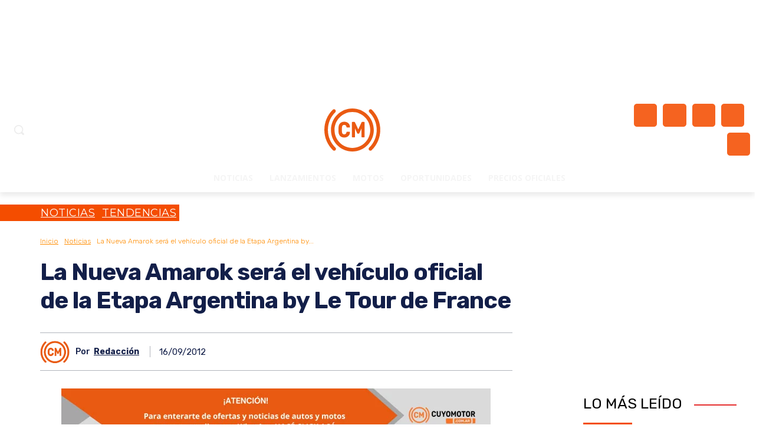

--- FILE ---
content_type: text/html; charset=utf-8
request_url: https://www.google.com/recaptcha/api2/aframe
body_size: 268
content:
<!DOCTYPE HTML><html><head><meta http-equiv="content-type" content="text/html; charset=UTF-8"></head><body><script nonce="fk0JyXIowKhkEWWltWj6PQ">/** Anti-fraud and anti-abuse applications only. See google.com/recaptcha */ try{var clients={'sodar':'https://pagead2.googlesyndication.com/pagead/sodar?'};window.addEventListener("message",function(a){try{if(a.source===window.parent){var b=JSON.parse(a.data);var c=clients[b['id']];if(c){var d=document.createElement('img');d.src=c+b['params']+'&rc='+(localStorage.getItem("rc::a")?sessionStorage.getItem("rc::b"):"");window.document.body.appendChild(d);sessionStorage.setItem("rc::e",parseInt(sessionStorage.getItem("rc::e")||0)+1);localStorage.setItem("rc::h",'1768733861926');}}}catch(b){}});window.parent.postMessage("_grecaptcha_ready", "*");}catch(b){}</script></body></html>